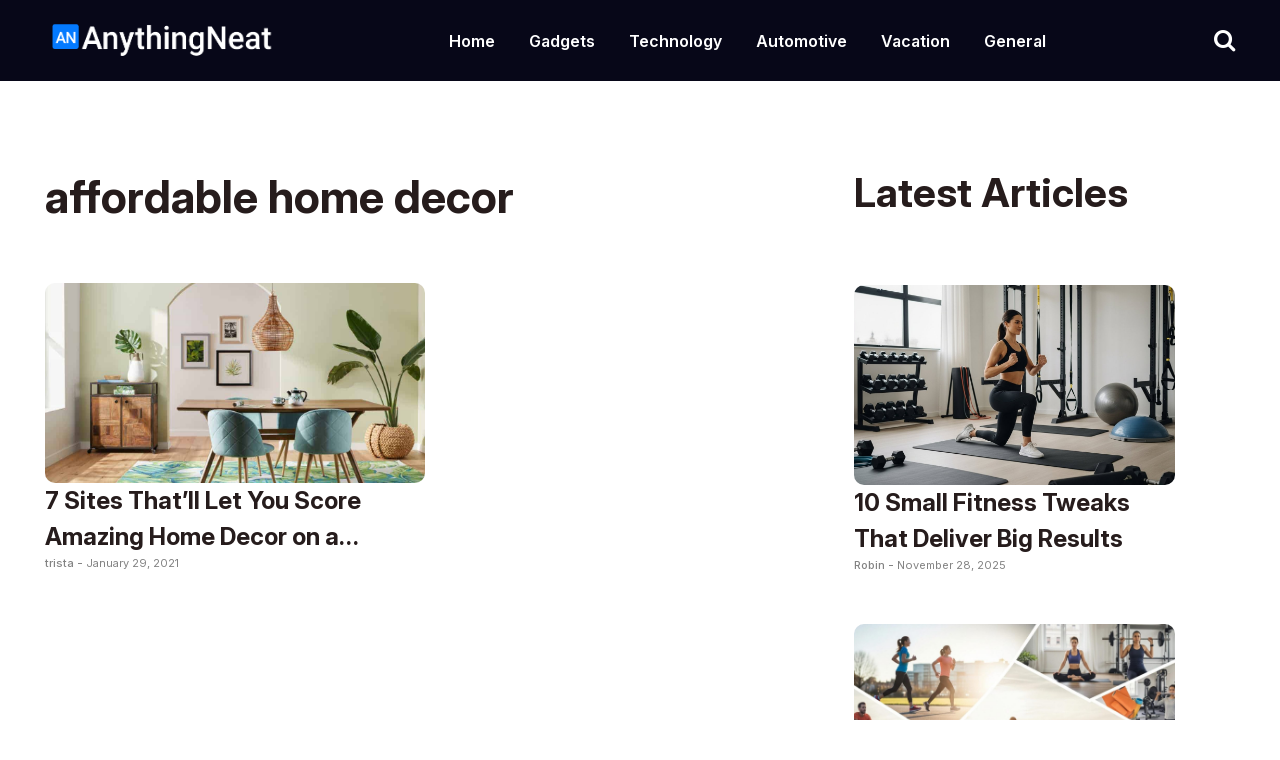

--- FILE ---
content_type: text/html; charset=UTF-8
request_url: https://anythingneat.com/tag/affordable-home-decor/
body_size: 10851
content:
<!doctype html>



<html lang="en-US">



<head>



  <meta charset="UTF-8">



   <meta name="viewport" content="width=device-width, initial-scale=1.0">



  <title>affordable home decor &#8211; Anything Neat</title>
<meta name='robots' content='max-image-preview:large' />
        <style>

            .cis_dark_mode #g_search_wrapper.article__readMore__btn span,
            .cis_dark_mode #g_search_wrapper .entry-summary,
            .cis_dark_mode #g_search_wrapper a,
            .cis_dark_mode #g_search_wrapper p,
            .cis_dark_mode #g_search_wrapper h1{
                color:#fff !important;
            }
            .cis_dark_mode, .cis_cis {
                background: black;
                color: #fff;
            }

        </style>

        
        <script>(function(w,d,t,r,u){var f,n,i;w[u]=w[u]||[],f=function(){var o={ti:"343162736", enableAutoSpaTracking: true};o.q=w[u],w[u]=new UET(o),w[u].push("pageLoad")},n=d.createElement(t),n.src=r,n.async=1,n.onload=n.onreadystatechange=function(){var s=this.readyState;s&&s!=="loaded"&&s!=="complete"||(f(),n.onload=n.onreadystatechange=null)},i=d.getElementsByTagName(t)[0],i.parentNode.insertBefore(n,i)})(window,document,"script","//bat.bing.com/bat.js","uetq");</script>

    
        <script data-obct type = "text/javascript">
            /** DO NOT MODIFY THIS CODE**/
            !function(_window, _document) {
                var OB_ADV_ID = '00927715421ff5e3961a8f89b54ae1aa04';
                if (_window.obApi) {
                    var toArray = function(object) {
                        return Object.prototype.toString.call(object) === '[object Array]' ? object : [object];
                    };
                    _window.obApi.marketerId = toArray(_window.obApi.marketerId).concat(toArray(OB_ADV_ID));
                    return;
                }
                var api = _window.obApi = function() {
                    api.dispatch ? api.dispatch.apply(api, arguments) : api.queue.push(arguments);
                };
                api.version = '1.1';
                api.loaded = true;
                api.marketerId = OB_ADV_ID;
                api.queue = [];
                var tag = _document.createElement('script');
                tag.async = true;
                tag.src = '//amplify.outbrain.com/cp/obtp.js';
                tag.type = 'text/javascript';
                var script = _document.getElementsByTagName('script')[0];
                script.parentNode.insertBefore(tag, script);
            }(window, document);

            obApi('track', 'PAGE_VIEW');
        </script>
            <!-- Google tag (gtag.js) -->
        <script async src="https://www.googletagmanager.com/gtag/js?id=AW-16808310375"></script>
        <script>
            window.dataLayer = window.dataLayer || [];
            function gtag(){dataLayer.push(arguments);}
            gtag('js', new Date());

            gtag('config', 'AW-16808310375');
        </script>
    
        <script>
            
            function create_UUID(){
                var dt = new Date().getTime();
                var uuid = 'xxxxxxxx-xxxx-xxxx-yxxx-xxxxxxxxxxxx'.replace(/[xy]/g, function(c) {
                    var r = (dt + Math.random()*16)%16 | 0;
                    dt = Math.floor(dt/16);
                    return (c=='x' ? r :(r&0x3|0x8)).toString(16);
                });
                return uuid;
            }
            var date = new Date();
            var timestamp = date.getTime();
            var external_id = create_UUID() + "-" + timestamp;
        </script>

        <script>
            !function (f, b, e, v, n, t, s) {
                if (f.fbq) return;
                n = f.fbq = function () {
                    n.callMethod ?
                        n.callMethod.apply(n, arguments) : n.queue.push(arguments)
                };
                if (!f._fbq) f._fbq = n;
                n.push = n;
                n.loaded = !0;
                n.version = '2.0';
                n.queue = [];
                t = b.createElement(e);
                t.async = !0;
                t.src = v;
                s = b.getElementsByTagName(e)[0];
                s.parentNode.insertBefore(t, s)
            }(window,
                document, 'script', 'https://connect.facebook.net/en_US/fbevents.js');
            fbq('init', '289795798949480', {"external_id" : external_id});
            fbq('track', 'PageView');
        </script>
        <noscript><img height="1" width="1" style="display:none"
                       src="https://www.facebook.com/tr?id=289795798949480&ev=PageView&noscript=1" /></noscript>
        <meta name="facebook-domain-verification" content="6kz40gv8o0l1dyyzzjbxg0hzcvm4qh" /><link rel='dns-prefetch' href='//maxcdn.bootstrapcdn.com' />
<link rel="alternate" type="application/rss+xml" title="Anything Neat &raquo; affordable home decor Tag Feed" href="https://anythingneat.com/tag/affordable-home-decor/feed/" />
<style id='wp-img-auto-sizes-contain-inline-css' type='text/css'>
img:is([sizes=auto i],[sizes^="auto," i]){contain-intrinsic-size:3000px 1500px}
/*# sourceURL=wp-img-auto-sizes-contain-inline-css */
</style>
<style id='wp-emoji-styles-inline-css' type='text/css'>

	img.wp-smiley, img.emoji {
		display: inline !important;
		border: none !important;
		box-shadow: none !important;
		height: 1em !important;
		width: 1em !important;
		margin: 0 0.07em !important;
		vertical-align: -0.1em !important;
		background: none !important;
		padding: 0 !important;
	}
/*# sourceURL=wp-emoji-styles-inline-css */
</style>
<style id='wp-block-library-inline-css' type='text/css'>
:root{--wp-block-synced-color:#7a00df;--wp-block-synced-color--rgb:122,0,223;--wp-bound-block-color:var(--wp-block-synced-color);--wp-editor-canvas-background:#ddd;--wp-admin-theme-color:#007cba;--wp-admin-theme-color--rgb:0,124,186;--wp-admin-theme-color-darker-10:#006ba1;--wp-admin-theme-color-darker-10--rgb:0,107,160.5;--wp-admin-theme-color-darker-20:#005a87;--wp-admin-theme-color-darker-20--rgb:0,90,135;--wp-admin-border-width-focus:2px}@media (min-resolution:192dpi){:root{--wp-admin-border-width-focus:1.5px}}.wp-element-button{cursor:pointer}:root .has-very-light-gray-background-color{background-color:#eee}:root .has-very-dark-gray-background-color{background-color:#313131}:root .has-very-light-gray-color{color:#eee}:root .has-very-dark-gray-color{color:#313131}:root .has-vivid-green-cyan-to-vivid-cyan-blue-gradient-background{background:linear-gradient(135deg,#00d084,#0693e3)}:root .has-purple-crush-gradient-background{background:linear-gradient(135deg,#34e2e4,#4721fb 50%,#ab1dfe)}:root .has-hazy-dawn-gradient-background{background:linear-gradient(135deg,#faaca8,#dad0ec)}:root .has-subdued-olive-gradient-background{background:linear-gradient(135deg,#fafae1,#67a671)}:root .has-atomic-cream-gradient-background{background:linear-gradient(135deg,#fdd79a,#004a59)}:root .has-nightshade-gradient-background{background:linear-gradient(135deg,#330968,#31cdcf)}:root .has-midnight-gradient-background{background:linear-gradient(135deg,#020381,#2874fc)}:root{--wp--preset--font-size--normal:16px;--wp--preset--font-size--huge:42px}.has-regular-font-size{font-size:1em}.has-larger-font-size{font-size:2.625em}.has-normal-font-size{font-size:var(--wp--preset--font-size--normal)}.has-huge-font-size{font-size:var(--wp--preset--font-size--huge)}.has-text-align-center{text-align:center}.has-text-align-left{text-align:left}.has-text-align-right{text-align:right}.has-fit-text{white-space:nowrap!important}#end-resizable-editor-section{display:none}.aligncenter{clear:both}.items-justified-left{justify-content:flex-start}.items-justified-center{justify-content:center}.items-justified-right{justify-content:flex-end}.items-justified-space-between{justify-content:space-between}.screen-reader-text{border:0;clip-path:inset(50%);height:1px;margin:-1px;overflow:hidden;padding:0;position:absolute;width:1px;word-wrap:normal!important}.screen-reader-text:focus{background-color:#ddd;clip-path:none;color:#444;display:block;font-size:1em;height:auto;left:5px;line-height:normal;padding:15px 23px 14px;text-decoration:none;top:5px;width:auto;z-index:100000}html :where(.has-border-color){border-style:solid}html :where([style*=border-top-color]){border-top-style:solid}html :where([style*=border-right-color]){border-right-style:solid}html :where([style*=border-bottom-color]){border-bottom-style:solid}html :where([style*=border-left-color]){border-left-style:solid}html :where([style*=border-width]){border-style:solid}html :where([style*=border-top-width]){border-top-style:solid}html :where([style*=border-right-width]){border-right-style:solid}html :where([style*=border-bottom-width]){border-bottom-style:solid}html :where([style*=border-left-width]){border-left-style:solid}html :where(img[class*=wp-image-]){height:auto;max-width:100%}:where(figure){margin:0 0 1em}html :where(.is-position-sticky){--wp-admin--admin-bar--position-offset:var(--wp-admin--admin-bar--height,0px)}@media screen and (max-width:600px){html :where(.is-position-sticky){--wp-admin--admin-bar--position-offset:0px}}

/*# sourceURL=wp-block-library-inline-css */
</style><style id='global-styles-inline-css' type='text/css'>
:root{--wp--preset--aspect-ratio--square: 1;--wp--preset--aspect-ratio--4-3: 4/3;--wp--preset--aspect-ratio--3-4: 3/4;--wp--preset--aspect-ratio--3-2: 3/2;--wp--preset--aspect-ratio--2-3: 2/3;--wp--preset--aspect-ratio--16-9: 16/9;--wp--preset--aspect-ratio--9-16: 9/16;--wp--preset--color--black: #000000;--wp--preset--color--cyan-bluish-gray: #abb8c3;--wp--preset--color--white: #ffffff;--wp--preset--color--pale-pink: #f78da7;--wp--preset--color--vivid-red: #cf2e2e;--wp--preset--color--luminous-vivid-orange: #ff6900;--wp--preset--color--luminous-vivid-amber: #fcb900;--wp--preset--color--light-green-cyan: #7bdcb5;--wp--preset--color--vivid-green-cyan: #00d084;--wp--preset--color--pale-cyan-blue: #8ed1fc;--wp--preset--color--vivid-cyan-blue: #0693e3;--wp--preset--color--vivid-purple: #9b51e0;--wp--preset--gradient--vivid-cyan-blue-to-vivid-purple: linear-gradient(135deg,rgb(6,147,227) 0%,rgb(155,81,224) 100%);--wp--preset--gradient--light-green-cyan-to-vivid-green-cyan: linear-gradient(135deg,rgb(122,220,180) 0%,rgb(0,208,130) 100%);--wp--preset--gradient--luminous-vivid-amber-to-luminous-vivid-orange: linear-gradient(135deg,rgb(252,185,0) 0%,rgb(255,105,0) 100%);--wp--preset--gradient--luminous-vivid-orange-to-vivid-red: linear-gradient(135deg,rgb(255,105,0) 0%,rgb(207,46,46) 100%);--wp--preset--gradient--very-light-gray-to-cyan-bluish-gray: linear-gradient(135deg,rgb(238,238,238) 0%,rgb(169,184,195) 100%);--wp--preset--gradient--cool-to-warm-spectrum: linear-gradient(135deg,rgb(74,234,220) 0%,rgb(151,120,209) 20%,rgb(207,42,186) 40%,rgb(238,44,130) 60%,rgb(251,105,98) 80%,rgb(254,248,76) 100%);--wp--preset--gradient--blush-light-purple: linear-gradient(135deg,rgb(255,206,236) 0%,rgb(152,150,240) 100%);--wp--preset--gradient--blush-bordeaux: linear-gradient(135deg,rgb(254,205,165) 0%,rgb(254,45,45) 50%,rgb(107,0,62) 100%);--wp--preset--gradient--luminous-dusk: linear-gradient(135deg,rgb(255,203,112) 0%,rgb(199,81,192) 50%,rgb(65,88,208) 100%);--wp--preset--gradient--pale-ocean: linear-gradient(135deg,rgb(255,245,203) 0%,rgb(182,227,212) 50%,rgb(51,167,181) 100%);--wp--preset--gradient--electric-grass: linear-gradient(135deg,rgb(202,248,128) 0%,rgb(113,206,126) 100%);--wp--preset--gradient--midnight: linear-gradient(135deg,rgb(2,3,129) 0%,rgb(40,116,252) 100%);--wp--preset--font-size--small: 13px;--wp--preset--font-size--medium: 20px;--wp--preset--font-size--large: 36px;--wp--preset--font-size--x-large: 42px;--wp--preset--spacing--20: 0.44rem;--wp--preset--spacing--30: 0.67rem;--wp--preset--spacing--40: 1rem;--wp--preset--spacing--50: 1.5rem;--wp--preset--spacing--60: 2.25rem;--wp--preset--spacing--70: 3.38rem;--wp--preset--spacing--80: 5.06rem;--wp--preset--shadow--natural: 6px 6px 9px rgba(0, 0, 0, 0.2);--wp--preset--shadow--deep: 12px 12px 50px rgba(0, 0, 0, 0.4);--wp--preset--shadow--sharp: 6px 6px 0px rgba(0, 0, 0, 0.2);--wp--preset--shadow--outlined: 6px 6px 0px -3px rgb(255, 255, 255), 6px 6px rgb(0, 0, 0);--wp--preset--shadow--crisp: 6px 6px 0px rgb(0, 0, 0);}:where(.is-layout-flex){gap: 0.5em;}:where(.is-layout-grid){gap: 0.5em;}body .is-layout-flex{display: flex;}.is-layout-flex{flex-wrap: wrap;align-items: center;}.is-layout-flex > :is(*, div){margin: 0;}body .is-layout-grid{display: grid;}.is-layout-grid > :is(*, div){margin: 0;}:where(.wp-block-columns.is-layout-flex){gap: 2em;}:where(.wp-block-columns.is-layout-grid){gap: 2em;}:where(.wp-block-post-template.is-layout-flex){gap: 1.25em;}:where(.wp-block-post-template.is-layout-grid){gap: 1.25em;}.has-black-color{color: var(--wp--preset--color--black) !important;}.has-cyan-bluish-gray-color{color: var(--wp--preset--color--cyan-bluish-gray) !important;}.has-white-color{color: var(--wp--preset--color--white) !important;}.has-pale-pink-color{color: var(--wp--preset--color--pale-pink) !important;}.has-vivid-red-color{color: var(--wp--preset--color--vivid-red) !important;}.has-luminous-vivid-orange-color{color: var(--wp--preset--color--luminous-vivid-orange) !important;}.has-luminous-vivid-amber-color{color: var(--wp--preset--color--luminous-vivid-amber) !important;}.has-light-green-cyan-color{color: var(--wp--preset--color--light-green-cyan) !important;}.has-vivid-green-cyan-color{color: var(--wp--preset--color--vivid-green-cyan) !important;}.has-pale-cyan-blue-color{color: var(--wp--preset--color--pale-cyan-blue) !important;}.has-vivid-cyan-blue-color{color: var(--wp--preset--color--vivid-cyan-blue) !important;}.has-vivid-purple-color{color: var(--wp--preset--color--vivid-purple) !important;}.has-black-background-color{background-color: var(--wp--preset--color--black) !important;}.has-cyan-bluish-gray-background-color{background-color: var(--wp--preset--color--cyan-bluish-gray) !important;}.has-white-background-color{background-color: var(--wp--preset--color--white) !important;}.has-pale-pink-background-color{background-color: var(--wp--preset--color--pale-pink) !important;}.has-vivid-red-background-color{background-color: var(--wp--preset--color--vivid-red) !important;}.has-luminous-vivid-orange-background-color{background-color: var(--wp--preset--color--luminous-vivid-orange) !important;}.has-luminous-vivid-amber-background-color{background-color: var(--wp--preset--color--luminous-vivid-amber) !important;}.has-light-green-cyan-background-color{background-color: var(--wp--preset--color--light-green-cyan) !important;}.has-vivid-green-cyan-background-color{background-color: var(--wp--preset--color--vivid-green-cyan) !important;}.has-pale-cyan-blue-background-color{background-color: var(--wp--preset--color--pale-cyan-blue) !important;}.has-vivid-cyan-blue-background-color{background-color: var(--wp--preset--color--vivid-cyan-blue) !important;}.has-vivid-purple-background-color{background-color: var(--wp--preset--color--vivid-purple) !important;}.has-black-border-color{border-color: var(--wp--preset--color--black) !important;}.has-cyan-bluish-gray-border-color{border-color: var(--wp--preset--color--cyan-bluish-gray) !important;}.has-white-border-color{border-color: var(--wp--preset--color--white) !important;}.has-pale-pink-border-color{border-color: var(--wp--preset--color--pale-pink) !important;}.has-vivid-red-border-color{border-color: var(--wp--preset--color--vivid-red) !important;}.has-luminous-vivid-orange-border-color{border-color: var(--wp--preset--color--luminous-vivid-orange) !important;}.has-luminous-vivid-amber-border-color{border-color: var(--wp--preset--color--luminous-vivid-amber) !important;}.has-light-green-cyan-border-color{border-color: var(--wp--preset--color--light-green-cyan) !important;}.has-vivid-green-cyan-border-color{border-color: var(--wp--preset--color--vivid-green-cyan) !important;}.has-pale-cyan-blue-border-color{border-color: var(--wp--preset--color--pale-cyan-blue) !important;}.has-vivid-cyan-blue-border-color{border-color: var(--wp--preset--color--vivid-cyan-blue) !important;}.has-vivid-purple-border-color{border-color: var(--wp--preset--color--vivid-purple) !important;}.has-vivid-cyan-blue-to-vivid-purple-gradient-background{background: var(--wp--preset--gradient--vivid-cyan-blue-to-vivid-purple) !important;}.has-light-green-cyan-to-vivid-green-cyan-gradient-background{background: var(--wp--preset--gradient--light-green-cyan-to-vivid-green-cyan) !important;}.has-luminous-vivid-amber-to-luminous-vivid-orange-gradient-background{background: var(--wp--preset--gradient--luminous-vivid-amber-to-luminous-vivid-orange) !important;}.has-luminous-vivid-orange-to-vivid-red-gradient-background{background: var(--wp--preset--gradient--luminous-vivid-orange-to-vivid-red) !important;}.has-very-light-gray-to-cyan-bluish-gray-gradient-background{background: var(--wp--preset--gradient--very-light-gray-to-cyan-bluish-gray) !important;}.has-cool-to-warm-spectrum-gradient-background{background: var(--wp--preset--gradient--cool-to-warm-spectrum) !important;}.has-blush-light-purple-gradient-background{background: var(--wp--preset--gradient--blush-light-purple) !important;}.has-blush-bordeaux-gradient-background{background: var(--wp--preset--gradient--blush-bordeaux) !important;}.has-luminous-dusk-gradient-background{background: var(--wp--preset--gradient--luminous-dusk) !important;}.has-pale-ocean-gradient-background{background: var(--wp--preset--gradient--pale-ocean) !important;}.has-electric-grass-gradient-background{background: var(--wp--preset--gradient--electric-grass) !important;}.has-midnight-gradient-background{background: var(--wp--preset--gradient--midnight) !important;}.has-small-font-size{font-size: var(--wp--preset--font-size--small) !important;}.has-medium-font-size{font-size: var(--wp--preset--font-size--medium) !important;}.has-large-font-size{font-size: var(--wp--preset--font-size--large) !important;}.has-x-large-font-size{font-size: var(--wp--preset--font-size--x-large) !important;}
/*# sourceURL=global-styles-inline-css */
</style>

<style id='classic-theme-styles-inline-css' type='text/css'>
/*! This file is auto-generated */
.wp-block-button__link{color:#fff;background-color:#32373c;border-radius:9999px;box-shadow:none;text-decoration:none;padding:calc(.667em + 2px) calc(1.333em + 2px);font-size:1.125em}.wp-block-file__button{background:#32373c;color:#fff;text-decoration:none}
/*# sourceURL=/wp-includes/css/classic-themes.min.css */
</style>
<link rel='stylesheet' id='my-theme-styles-css' href='https://cdn.anythingneat.com/wp-content/themes/anythingneat/style.css?ver=6.9' type='text/css' media='all' />
<link rel='stylesheet' id='main_css-css' href='https://cdn.anythingneat.com/wp-content/themes/anythingneat/css/style.css?ver=1' type='text/css' media='all' />
<link rel='stylesheet' id='main_layout-css' href='https://cdn.anythingneat.com/wp-content/themes/anythingneat/css/layout.css?ver=1' type='text/css' media='all' />
<link rel='stylesheet' id='main_fontawesome-css' href='https://maxcdn.bootstrapcdn.com/font-awesome/4.1.0/css/font-awesome.min.css?ver=1' type='text/css' media='all' />
<script type="text/javascript" src="https://cdn.anythingneat.com/wp-includes/js/jquery/jquery.min.js?ver=3.7.1" id="jquery-core-js"></script>
<script type="text/javascript" src="https://cdn.anythingneat.com/wp-includes/js/jquery/jquery-migrate.min.js?ver=3.4.1" id="jquery-migrate-js"></script>
<link rel="https://api.w.org/" href="https://anythingneat.com/wp-json/" /><link rel="alternate" title="JSON" type="application/json" href="https://anythingneat.com/wp-json/wp/v2/tags/438" /><link rel="EditURI" type="application/rsd+xml" title="RSD" href="https://anythingneat.com/xmlrpc.php?rsd" />
<meta name="generator" content="WordPress 6.9" />
<script type='text/javascript'>window.presslabs = {"home_url":"https:\/\/anythingneat.com"}</script><script type='text/javascript'>
	(function () {
		var pl_beacon = document.createElement('script');
		pl_beacon.type = 'text/javascript';
		pl_beacon.async = true;
		var host = 'https://anythingneat.com';
		if ('https:' == document.location.protocol) {
			host = host.replace('http://', 'https://');
		}
		pl_beacon.src = host + '/' + 'vClOSiq2IRE1' + '.js?ts=' + Math.floor((Math.random() * 100000) + 1);
		var first_script_tag = document.getElementsByTagName('script')[0];
		first_script_tag.parentNode.insertBefore(pl_beacon, first_script_tag);
	})();
</script>
<!-- Goolytics - Simple Google Analytics Begin -->
<script async src="//www.googletagmanager.com/gtag/js?id=G-22HRB7PK35"></script>
<script>window.dataLayer = window.dataLayer || [];
function gtag(){dataLayer.push(arguments);}
gtag('js', new Date());

gtag('config', 'G-22HRB7PK35');
</script>
<!-- Goolytics - Simple Google Analytics End -->


	<script>
	
	function create_UUID(){
        var dt = new Date().getTime();
        var uuid = 'xxxxxxxx-xxxx-xxxx-yxxx-xxxxxxxxxxxx'.replace(/[xy]/g, function(c) {
            var r = (dt + Math.random()*16)%16 | 0;
            dt = Math.floor(dt/16);
            return (c=='x' ? r :(r&0x3|0x8)).toString(16);
        });
        return uuid;
    }
	var date = new Date();
	var timestamp = date.getTime();
	var external_id = create_UUID() + "-" + timestamp;
	</script>

	<script>
    !function (f, b, e, v, n, t, s) {
        if (f.fbq) return;
        n = f.fbq = function () {
            n.callMethod ?
                n.callMethod.apply(n, arguments) : n.queue.push(arguments)
        };
        if (!f._fbq) f._fbq = n;
        n.push = n;
        n.loaded = !0;
        n.version = '2.0';
        n.queue = [];
        t = b.createElement(e);
        t.async = !0;
        t.src = v;
        s = b.getElementsByTagName(e)[0];
        s.parentNode.insertBefore(t, s)
    }(window,
        document, 'script', 'https://connect.facebook.net/en_US/fbevents.js');
    fbq('init', '289795798949480', {"external_id" : external_id});
	    fbq('track', 'PageView');
	</script>
	<noscript><img height="1" width="1" style="display:none"
			src="https://www.facebook.com/tr?id=289795798949480&ev=PageView&noscript=1" /></noscript>
	


</head>



<body class="archive tag tag-affordable-home-decor tag-438 wp-theme-anythingneat">
<header class="hdr">



        <div class="wrapper">



            <div class="hdrmain">



                <div class="logo">



				



				 <a href="https://anythingneat.com">



            <img src="https://cdn.anythingneat.com/wp-content/themes/anythingneat/images/AN-logo1.png" alt="Anything Neat">



        </a>



		</div>



                <div class="custnav">



                    <div id="cssmenu">



					<ul id="menu-main" class="menu"><li id="menu-item-418" class="menu-item menu-item-type-taxonomy menu-item-object-category menu-item-418"><a href="https://anythingneat.com/category/home/">Home</a></li>
<li id="menu-item-419" class="menu-item menu-item-type-taxonomy menu-item-object-category menu-item-419"><a href="https://anythingneat.com/category/gadgets/">Gadgets</a></li>
<li id="menu-item-420" class="menu-item menu-item-type-taxonomy menu-item-object-category menu-item-420"><a href="https://anythingneat.com/category/technology/">Technology</a></li>
<li id="menu-item-1105" class="menu-item menu-item-type-taxonomy menu-item-object-category menu-item-1105"><a href="https://anythingneat.com/category/automotive/">Automotive</a></li>
<li id="menu-item-421" class="menu-item menu-item-type-taxonomy menu-item-object-category menu-item-421"><a href="https://anythingneat.com/category/vacation/">Vacation</a></li>
<li id="menu-item-422" class="menu-item menu-item-type-taxonomy menu-item-object-category menu-item-422"><a href="https://anythingneat.com/category/general/">General</a></li>
</ul>


                        </div>



                </div>



                <div class="searchicon">



                    <a href="#search"> <i class="fa fa-search"></i></a> 



                    <!-- Search Form -->



                    <div id="search"> <span class="close"><i class="fa fa-times" aria-hidden="true"></i></span>



                        <form role="search" id="searchform" action="https://anythingneat.com/" method="get">



                        <input value="" name="s" type="search" placeholder="Type to Search"/>



                        </form>



                    </div>



                </div>



            </div>



        </div>



    </header>



<main class="main" role="main">







		
<section class="latestartSec knw_archive">
    <div class="wrapper">
        <div class="latestartSecMain">		
		<div class="latestartSecMainleft knw_left">
			<div class="sectitle">
				<h1>affordable home decor</h1>
			</div>
    <div class="latestartSecMainbox" id="latest-articles">
        <div class="custombox" id="post-1227">
	<div class="custimgbox">
		
			<a href="https://anythingneat.com/2021/01/29/7-sites-thatll-let-you-score-amazing-home-decor-on-a-budget/">
				<img width="1080" height="648" src="https://cdn.anythingneat.com/wp-content/uploads/2021/01/l.jpg" class="attachment-full size-full wp-post-image" alt="" decoding="async" fetchpriority="high" srcset="https://cdn.anythingneat.com/wp-content/uploads/2021/01/l.jpg 1080w, https://cdn.anythingneat.com/wp-content/uploads/2021/01/l-300x180.jpg 300w, https://cdn.anythingneat.com/wp-content/uploads/2021/01/l-768x461.jpg 768w, https://cdn.anythingneat.com/wp-content/uploads/2021/01/l-1024x614.jpg 1024w, https://cdn.anythingneat.com/wp-content/uploads/2021/01/l-450x270.jpg 450w, https://cdn.anythingneat.com/wp-content/uploads/2021/01/l-780x468.jpg 780w" sizes="(max-width: 1080px) 100vw, 1080px" />
			</a>
		
	</div>
	<div class="custcontbox">
	<h2><a href="https://anythingneat.com/2021/01/29/7-sites-thatll-let-you-score-amazing-home-decor-on-a-budget/">7 Sites That’ll Let You Score Amazing Home Decor on a Budget</a></h2>
	<!-- <p></p> -->
	<div class="custtags">
		<div class="custtabgtxt">trista - <span>January 29, 2021</span></div>
	</div>
	</div>
</div>
    </div>

<div class="pagination">
    
</div>

</div>
			
<div class="custmustread knw_right">
    <div class="sectitle">

                <h2>Latest Articles</h2>

            </div>

			

			    <div class="custombox" id="post-3345">
	<div class="custimgbox">
		<a href="https://anythingneat.com/2025/11/28/10-small-fitness-tweaks-that-deliver-big-results/">
			<img width="1408" height="768" src="https://cdn.anythingneat.com/wp-content/uploads/2025/11/1764149152_gemini_imagen4_20251126_081850_522306.jpg" class="attachment-full size-full wp-post-image" alt="" decoding="async" loading="lazy" srcset="https://cdn.anythingneat.com/wp-content/uploads/2025/11/1764149152_gemini_imagen4_20251126_081850_522306.jpg 1408w, https://cdn.anythingneat.com/wp-content/uploads/2025/11/1764149152_gemini_imagen4_20251126_081850_522306-300x164.jpg 300w, https://cdn.anythingneat.com/wp-content/uploads/2025/11/1764149152_gemini_imagen4_20251126_081850_522306-1024x559.jpg 1024w, https://cdn.anythingneat.com/wp-content/uploads/2025/11/1764149152_gemini_imagen4_20251126_081850_522306-768x419.jpg 768w" sizes="auto, (max-width: 1408px) 100vw, 1408px" />		</a>
	</div>
	<div class="custcontbox">
		<h2><a href="https://anythingneat.com/2025/11/28/10-small-fitness-tweaks-that-deliver-big-results/">10 Small Fitness Tweaks That Deliver Big Results</a></h2>
		<div class="custtags">
			<div class="custtabgtxt">Robin - <span>November 28, 2025</span></div>
		</div>
	</div>
</div><div class="custombox" id="post-3331">
	<div class="custimgbox">
		<a href="https://anythingneat.com/2025/11/27/how-to-build-a-workout-routine-that-fits-your-lifestyle/">
			<img width="1920" height="1080" src="https://cdn.anythingneat.com/wp-content/uploads/2025/11/1764148841_article_ai_6926c52290ded.jpg" class="attachment-full size-full wp-post-image" alt="" decoding="async" loading="lazy" srcset="https://cdn.anythingneat.com/wp-content/uploads/2025/11/1764148841_article_ai_6926c52290ded.jpg 1920w, https://cdn.anythingneat.com/wp-content/uploads/2025/11/1764148841_article_ai_6926c52290ded-300x169.jpg 300w, https://cdn.anythingneat.com/wp-content/uploads/2025/11/1764148841_article_ai_6926c52290ded-1024x576.jpg 1024w, https://cdn.anythingneat.com/wp-content/uploads/2025/11/1764148841_article_ai_6926c52290ded-768x432.jpg 768w, https://cdn.anythingneat.com/wp-content/uploads/2025/11/1764148841_article_ai_6926c52290ded-1536x864.jpg 1536w" sizes="auto, (max-width: 1920px) 100vw, 1920px" />		</a>
	</div>
	<div class="custcontbox">
		<h2><a href="https://anythingneat.com/2025/11/27/how-to-build-a-workout-routine-that-fits-your-lifestyle/">How to Build a Workout Routine That Fits Your Lifestyle</a></h2>
		<div class="custtags">
			<div class="custtabgtxt">Robin - <span>November 27, 2025</span></div>
		</div>
	</div>
</div><div class="custombox" id="post-3320">
	<div class="custimgbox">
		<a href="https://anythingneat.com/2025/11/26/10-home-upgrades-that-add-instant-value-without-renovation/">
			<img width="1408" height="768" src="https://cdn.anythingneat.com/wp-content/uploads/2025/11/1764137743_gemini_imagen4_20251126_040446_382416.jpg" class="attachment-full size-full wp-post-image" alt="" decoding="async" loading="lazy" srcset="https://cdn.anythingneat.com/wp-content/uploads/2025/11/1764137743_gemini_imagen4_20251126_040446_382416.jpg 1408w, https://cdn.anythingneat.com/wp-content/uploads/2025/11/1764137743_gemini_imagen4_20251126_040446_382416-300x164.jpg 300w, https://cdn.anythingneat.com/wp-content/uploads/2025/11/1764137743_gemini_imagen4_20251126_040446_382416-1024x559.jpg 1024w, https://cdn.anythingneat.com/wp-content/uploads/2025/11/1764137743_gemini_imagen4_20251126_040446_382416-768x419.jpg 768w" sizes="auto, (max-width: 1408px) 100vw, 1408px" />		</a>
	</div>
	<div class="custcontbox">
		<h2><a href="https://anythingneat.com/2025/11/26/10-home-upgrades-that-add-instant-value-without-renovation/">10 Home Upgrades That Add Instant Value (Without Renovation)</a></h2>
		<div class="custtags">
			<div class="custtabgtxt">Robin - <span>November 26, 2025</span></div>
		</div>
	</div>
</div>
<div class="custtrendingMain">
        

                <div class="custombox">

                    <div class="custimgbox">

                        <a href="https://anythingneat.com/2023/02/22/top-options-for-2023-vehicle-floor-mats-2/">

                            <img width="1000" height="667" src="https://cdn.anythingneat.com/wp-content/uploads/2020/08/shutterstock_1337922536.jpg" class="attachment-full size-full wp-post-image" alt="" decoding="async" loading="lazy" srcset="https://cdn.anythingneat.com/wp-content/uploads/2020/08/shutterstock_1337922536.jpg 1000w, https://cdn.anythingneat.com/wp-content/uploads/2020/08/shutterstock_1337922536-300x200.jpg 300w, https://cdn.anythingneat.com/wp-content/uploads/2020/08/shutterstock_1337922536-768x512.jpg 768w, https://cdn.anythingneat.com/wp-content/uploads/2020/08/shutterstock_1337922536-450x300.jpg 450w, https://cdn.anythingneat.com/wp-content/uploads/2020/08/shutterstock_1337922536-780x520.jpg 780w" sizes="auto, (max-width: 1000px) 100vw, 1000px" />

                        </a>

                    </div>

                    <div class="custcontbox">

                        <h2><a href="https://anythingneat.com/2023/02/22/top-options-for-2023-vehicle-floor-mats-2/">Top Options for 2023 Vehicle Floor Mats</a></h2>

                        <div class="custtags">

                            <div class="custtabgtxt">Gadgets - <span>February 22, 2023</span></div>

                        </div>

                    </div>

                </div>

                

                <div class="custombox">

                    <div class="custimgbox">

                        <a href="https://anythingneat.com/2023/02/22/how-to-choose-the-perfect-grill/">

                            <img width="1000" height="668" src="https://cdn.anythingneat.com/wp-content/uploads/2020/08/shutterstock_451311433.jpg" class="attachment-full size-full wp-post-image" alt="" decoding="async" loading="lazy" srcset="https://cdn.anythingneat.com/wp-content/uploads/2020/08/shutterstock_451311433.jpg 1000w, https://cdn.anythingneat.com/wp-content/uploads/2020/08/shutterstock_451311433-300x200.jpg 300w, https://cdn.anythingneat.com/wp-content/uploads/2020/08/shutterstock_451311433-768x513.jpg 768w, https://cdn.anythingneat.com/wp-content/uploads/2020/08/shutterstock_451311433-450x301.jpg 450w, https://cdn.anythingneat.com/wp-content/uploads/2020/08/shutterstock_451311433-780x521.jpg 780w" sizes="auto, (max-width: 1000px) 100vw, 1000px" />

                        </a>

                    </div>

                    <div class="custcontbox">

                        <h2><a href="https://anythingneat.com/2023/02/22/how-to-choose-the-perfect-grill/">How to Choose the Perfect Grill</a></h2>

                        <div class="custtags">

                            <div class="custtabgtxt">Gadgets - <span>February 22, 2023</span></div>

                        </div>

                    </div>

                </div>

                

                <div class="custombox">

                    <div class="custimgbox">

                        <a href="https://anythingneat.com/2023/02/22/5-best-wireless-headphones/">

                            <img width="1024" height="512" src="https://cdn.anythingneat.com/wp-content/uploads/2020/08/wireless-headphones-lead.jpg" class="attachment-full size-full wp-post-image" alt="wireless-headphones-lead" decoding="async" loading="lazy" srcset="https://cdn.anythingneat.com/wp-content/uploads/2020/08/wireless-headphones-lead.jpg 1024w, https://cdn.anythingneat.com/wp-content/uploads/2020/08/wireless-headphones-lead-300x150.jpg 300w, https://cdn.anythingneat.com/wp-content/uploads/2020/08/wireless-headphones-lead-768x384.jpg 768w, https://cdn.anythingneat.com/wp-content/uploads/2020/08/wireless-headphones-lead-450x225.jpg 450w, https://cdn.anythingneat.com/wp-content/uploads/2020/08/wireless-headphones-lead-780x390.jpg 780w" sizes="auto, (max-width: 1024px) 100vw, 1024px" />

                        </a>

                    </div>

                    <div class="custcontbox">

                        <h2><a href="https://anythingneat.com/2023/02/22/5-best-wireless-headphones/">5 Best Wireless Headphones</a></h2>

                        <div class="custtags">

                            <div class="custtabgtxt">Gadgets - <span>February 22, 2023</span></div>

                        </div>

                    </div>

                </div>

                

    </div>    
</div>

        </div>
    </div>
</section>
</main>


<footer class="ftr">


    <div class="wrapper">


        <div class="ftrmain">


            <p>© 2026 - Anything Neat</p>


            <div class="ftrmenu">


			<ul id="menu-footer" class="menu"><li id="menu-item-416" class="menu-item menu-item-type-post_type menu-item-object-page menu-item-416"><a href="https://anythingneat.com/413-2/">Contact Us</a></li>
<li id="menu-item-417" class="menu-item menu-item-type-post_type menu-item-object-page menu-item-privacy-policy menu-item-417"><a rel="privacy-policy" href="https://anythingneat.com/privacy-policy/">Privacy Policy</a></li>
<li id="menu-item-1380" class="menu-item menu-item-type-post_type menu-item-object-page menu-item-1380"><a href="https://anythingneat.com/terms-of-service/">Terms Of Service</a></li>
</ul>

             

            </div>


        </div>


    </div>


</footer>


<a href="#0" class="cd-top">Top</a>


<script type="speculationrules">
{"prefetch":[{"source":"document","where":{"and":[{"href_matches":"/*"},{"not":{"href_matches":["/wp-*.php","/wp-admin/*","/wp-content/uploads/*","/wp-content/*","/wp-content/plugins/*","/wp-content/themes/anythingneat/*","/*\\?(.+)"]}},{"not":{"selector_matches":"a[rel~=\"nofollow\"]"}},{"not":{"selector_matches":".no-prefetch, .no-prefetch a"}}]},"eagerness":"conservative"}]}
</script>
            <script type="text/javascript" charset="utf-8">
                                var pageOptions = {
                    "pubId": "partner-pub-3988040422564823", // Make sure this is the correct client ID!
                    "styleId": "8721026093",
                    "adsafe": "low",
                    "relatedSearchTargeting": "content",
                    "referrerAdCreative": "",
                    "query": "",
                    "resultsPageBaseUrl": "https://anythingneat.com/?atc=1&dark_mode=&styleID=8721026093&s=&channel=&n=5", // Enter the base url for your results page
                    "resultsPageQueryParam": "", // (Default to "q") Matches the param denoting the query on the search page
                };
                
                
                var rsblock1 = {
                    "container": "relatedsearches1",
                    "relatedSearches": 5                };
                var rsblock2 = {
                    "container": "relatedsearches2",
                    "relatedSearches": 5
                };
                // console.log(pageOptions, 'ssssssssss', rsblock1);

                //_googCsa('relatedsearch', pageOptions, rsblock1);

            </script>
            <script type="text/javascript" src="https://cdn.anythingneat.com/wp-content/themes/anythingneat/js/jquery-1.9.1.min.js?ver=1" id="main_jquery-js"></script>
<script type="text/javascript" src="https://cdn.anythingneat.com/wp-content/themes/anythingneat/js/searchpop.js?ver=1" id="searchpop-js"></script>
<script type="text/javascript" src="https://cdn.anythingneat.com/wp-content/themes/anythingneat/js/navigation.js?ver=1" id="navigation-js"></script>
<script type="text/javascript" src="https://cdn.anythingneat.com/wp-content/themes/anythingneat/js/main.js?ver=1" id="button_to_top-js"></script>
<script type="text/javascript" id="load-more-js-extra">
/* <![CDATA[ */
var ajaxurl = "https://anythingneat.com/wp-admin/admin-ajax.php";
//# sourceURL=load-more-js-extra
/* ]]> */
</script>
<script type="text/javascript" src="https://cdn.anythingneat.com/wp-content/themes/anythingneat/js/load-more.js" id="load-more-js"></script>
<script id="wp-emoji-settings" type="application/json">
{"baseUrl":"https://s.w.org/images/core/emoji/17.0.2/72x72/","ext":".png","svgUrl":"https://s.w.org/images/core/emoji/17.0.2/svg/","svgExt":".svg","source":{"concatemoji":"https://cdn.anythingneat.com/wp-includes/js/wp-emoji-release.min.js?ver=6.9"}}
</script>
<script type="module">
/* <![CDATA[ */
/*! This file is auto-generated */
const a=JSON.parse(document.getElementById("wp-emoji-settings").textContent),o=(window._wpemojiSettings=a,"wpEmojiSettingsSupports"),s=["flag","emoji"];function i(e){try{var t={supportTests:e,timestamp:(new Date).valueOf()};sessionStorage.setItem(o,JSON.stringify(t))}catch(e){}}function c(e,t,n){e.clearRect(0,0,e.canvas.width,e.canvas.height),e.fillText(t,0,0);t=new Uint32Array(e.getImageData(0,0,e.canvas.width,e.canvas.height).data);e.clearRect(0,0,e.canvas.width,e.canvas.height),e.fillText(n,0,0);const a=new Uint32Array(e.getImageData(0,0,e.canvas.width,e.canvas.height).data);return t.every((e,t)=>e===a[t])}function p(e,t){e.clearRect(0,0,e.canvas.width,e.canvas.height),e.fillText(t,0,0);var n=e.getImageData(16,16,1,1);for(let e=0;e<n.data.length;e++)if(0!==n.data[e])return!1;return!0}function u(e,t,n,a){switch(t){case"flag":return n(e,"\ud83c\udff3\ufe0f\u200d\u26a7\ufe0f","\ud83c\udff3\ufe0f\u200b\u26a7\ufe0f")?!1:!n(e,"\ud83c\udde8\ud83c\uddf6","\ud83c\udde8\u200b\ud83c\uddf6")&&!n(e,"\ud83c\udff4\udb40\udc67\udb40\udc62\udb40\udc65\udb40\udc6e\udb40\udc67\udb40\udc7f","\ud83c\udff4\u200b\udb40\udc67\u200b\udb40\udc62\u200b\udb40\udc65\u200b\udb40\udc6e\u200b\udb40\udc67\u200b\udb40\udc7f");case"emoji":return!a(e,"\ud83e\u1fac8")}return!1}function f(e,t,n,a){let r;const o=(r="undefined"!=typeof WorkerGlobalScope&&self instanceof WorkerGlobalScope?new OffscreenCanvas(300,150):document.createElement("canvas")).getContext("2d",{willReadFrequently:!0}),s=(o.textBaseline="top",o.font="600 32px Arial",{});return e.forEach(e=>{s[e]=t(o,e,n,a)}),s}function r(e){var t=document.createElement("script");t.src=e,t.defer=!0,document.head.appendChild(t)}a.supports={everything:!0,everythingExceptFlag:!0},new Promise(t=>{let n=function(){try{var e=JSON.parse(sessionStorage.getItem(o));if("object"==typeof e&&"number"==typeof e.timestamp&&(new Date).valueOf()<e.timestamp+604800&&"object"==typeof e.supportTests)return e.supportTests}catch(e){}return null}();if(!n){if("undefined"!=typeof Worker&&"undefined"!=typeof OffscreenCanvas&&"undefined"!=typeof URL&&URL.createObjectURL&&"undefined"!=typeof Blob)try{var e="postMessage("+f.toString()+"("+[JSON.stringify(s),u.toString(),c.toString(),p.toString()].join(",")+"));",a=new Blob([e],{type:"text/javascript"});const r=new Worker(URL.createObjectURL(a),{name:"wpTestEmojiSupports"});return void(r.onmessage=e=>{i(n=e.data),r.terminate(),t(n)})}catch(e){}i(n=f(s,u,c,p))}t(n)}).then(e=>{for(const n in e)a.supports[n]=e[n],a.supports.everything=a.supports.everything&&a.supports[n],"flag"!==n&&(a.supports.everythingExceptFlag=a.supports.everythingExceptFlag&&a.supports[n]);var t;a.supports.everythingExceptFlag=a.supports.everythingExceptFlag&&!a.supports.flag,a.supports.everything||((t=a.source||{}).concatemoji?r(t.concatemoji):t.wpemoji&&t.twemoji&&(r(t.twemoji),r(t.wpemoji)))});
//# sourceURL=https://cdn.anythingneat.com/wp-includes/js/wp-emoji-loader.min.js
/* ]]> */
</script>


</body>


</html>


--- FILE ---
content_type: text/css
request_url: https://cdn.anythingneat.com/wp-content/themes/anythingneat/style.css?ver=6.9
body_size: 990
content:
/*

Theme Name: Anything Neat

Theme URI: #

Author: Your Name

Author URI: #

Description: anythingneat is a powerful and feature-rich WordPress theme designed.

Version: 1.0

License: GNU General Public License v2 or later

License URI: https://www.gnu.org/licenses/gpl-2.0.html

Text Domain: anythingneat 

*/



* {
	margin: 0;
	padding: 0;
	box-sizing: border-box;
}
body {
	font-family: Arial, sans-serif;
	font-size: 16px;
	line-height: 1.6;
	color: #333;
	background-color: #fff;
}
a {
	color: #000;
	text-decoration: none;
}
a:hover {
	color: #090e4e;
	text-decoration: underline;
}
h1, h2, h3, h4, h5, h6 {
	font-weight: 700;
	margin-bottom: 10px;
}
.container {
	width: 90%;
	max-width: 1200px;
	margin: 0 auto;
}
.navbar {
	display: flex;
	justify-content: space-between;
	align-items: center;
	background: #333;
	padding: 15px;
}
.navbar a {
	color: white;
	margin: 0 10px;
	font-weight: 600;
}
.navbar a:hover {
	color: #ff4500;
}
img {
	max-width: 100%;
	height: auto;
	display: block;
}
.sidebar {
	width: 30%;
	float: right;
	padding: 20px;
	background: #f4f4f4;
}
.footer {
	text-align: center;
	padding: 20px;
	background: #222;
	color: white;
}
.alignleft {
	float: left;
	margin-right: 15px;
}
.alignright {
	float: right;
	margin-left: 15px;
}
.aligncenter {
	display: block;
	margin: 0 auto;
}
.wp-caption {
	text-align: center;
	font-size: 14px;
	color: #666;
	margin: 10px 0;
}
.wp-caption-text {
	display: none;
}
button, .button {
	display: inline-block;
	padding: 10px 20px;
	font-size: 16px;
	background: #0073aa;
	color: white;
	border: none;
	cursor: pointer;
	transition: background 0.3s ease;
}
button:hover, .button:hover {
	background: #005177;
}
 @media (max-width: 768px) {
.container {
	width: 100%;
	padding: 0 15px;
}
.navbar {
	flex-direction: column;
	text-align: center;
}
.sidebar {
	width: 100%;
	float: none;
}
}
/* Pagination Container */

.pagination {
	display: flex;
	justify-content: center;
	align-items: center;
	margin: 20px 0;
}
/* Pagination Links */

.pagination a,  .pagination span {
	display: inline-block;
	padding: 10px 15px;
	margin: 5px;
	font-size: 16px;
	text-decoration: none;
	color: #070718;
	border: 1px solid #ddd;
	border-radius: 5px;
	transition: all 0.3s ease;
}
/* Active Page Number */

.pagination .current {
	background-color: #070718;
	color: #fff;
	font-weight: bold;
}
/* Hover Effect */

.pagination a:hover {
	background-color: #070718;
	color: #fff;
	border-color: #070718;
}
/* Previous & Next Buttons */

.pagination .prev,  .pagination .next {
	font-weight: bold;
}
/* Disable Previous/Next */

.pagination .disabled {
	color: #aaa;
	border-color: #ddd;
	cursor: not-allowed;
}


--- FILE ---
content_type: text/css
request_url: https://cdn.anythingneat.com/wp-content/themes/anythingneat/css/style.css?ver=1
body_size: 5883
content:
@import url(https://fonts.googleapis.com/css2?family=Inter:ital,opsz,wght@0,14..32,100..900;1,14..32,100..900&display=swap);*{-webkit-box-sizing:border-box;-moz-box-sizing:border-box;box-sizing:border-box;transition:all 0.3s ease;-webkit-transition:all 0.3s ease;-moz-transition:all 0.3s ease;-o-transition:all 0.3s ease}*:before,*:after{-webkit-box-sizing:border-box;-moz-box-sizing:border-box;box-sizing:border-box}html,body,div,span,object,iframe,h1,h2,h3,h4,h5,h6,p,blockquote,pre,abbr,address,cite,code,del,dfn,em,img,ins,kbd,q,samp,small,strong,sub,sup,var,b,i,dl,dt,dd,ol,ul,li,fieldset,form,label,legend,table,caption,tbody,tfoot,thead,tr,th,td,article,aside,canvas,details,figcaption,figure,footer,header,hgroup,menu,nav,section,summary,time,mark,audio,video{margin:0;padding:0;border:0;outline:0;font-size:100%;vertical-align:baseline;background:#fff0}html,body,address,blockquote,div,dl,form,h1,h2,h3,h4,h5,h6,ol,p,pre,table,ul,dd,dt,li,tbody,td,tfoot,th,thead,tr,button,del,ins,map,object,a,abbr,acronym,b,bdo,big,br,cite,code,dfn,em,i,img,kbd,q,samp,small,span,strong,sub,sup,tt,var,legend,fieldset{margin:0;padding:0}img,fieldset{border:0}img,object{max-width:100%;outline:none}article,aside,details,figcaption,figure,footer,header,hgroup,menu,nav,section{display:block}ul,ol{padding-left:15px;margin-bottom:15px}a{color:#333;text-decoration:none;outline:none}.searchRow ::-webkit-input-placeholder{color:#323131}.searchRow :-moz-placeholder{color:#323131;opacity:1}.searchRow ::-moz-placeholder{color:#323131;opacity:1}.searchRow :-ms-input-placeholder{color:#323131}.imgRight{float:right;margin:0 0 10px 10px}.imgLeft{float:left;margin:0 0 10px 10px}body{margin:0;padding:0;font-family:"Inter",sans-serif;background:#fff}.bodyNoBg{background:none}h1,h2,h3,h4,h5,h6{color:#261c1c;margin-top:20px;margin-bottom:10px}h1{font-size:40px}h2{font-size:34px}h3{font-size:30px}h4{font-size:26px}h5{font-size:24px}h6{font-size:18px}p{font-size:20px;font-weight:400;line-height:1.8;color:#261c1c;font-family:"Inter",sans-serif;margin-bottom:10px}p,ul li,ol li{font-size:20px;font-weight:400;line-height:1.8;color:#261c1c;font-family:"Inter",sans-serif}div{font-size:12px;color:#333}.clearfix:after{clear:both;visibility:hidden;line-height:0;height:auto}html[xmlns] .clearfix{display:block}* html .clearfix{height:1%}.wrapper{margin:0 auto;max-width:1230px;width:100%;padding-left:15px;padding-right:15px}.floatRt{float:right!important}.floatLft{float:left!important}.clearBoth{clear:both!important}.noBorder{border:0px!important}.noMargin{margin:0px!important}.sec1{display:flex;width:100%;background:#006eea;padding:40px 0 0 0}.sec1main,.latestartSecMain{display:flex;width:100%;gap:5%}.sec1mainLft,.latestartSecMainleft{width:68%;display:flex}.custombox{width:100%;display:flex;gap:20px;flex-direction:column}.custimgbox{width:100%;overflow:hidden;border-radius:10px;display:flex}.custimgbox img{width:100%;transition:all ease-in-out .3s;height:100%;object-fit:cover}.custimgbox:hover img{transform:scale(1.1)}.sec1big{height:425px}.custcontbox{width:100%;display:flex;flex-direction:column;gap:20px;margin:0 0 50px 0}.sec1mainLft .custcontbox h2{display:-webkit-box;-webkit-box-orient:vertical;-webkit-line-clamp:3;overflow:hidden;text-overflow:ellipsis;max-width:100%;white-space:normal}.custcontbox h2{color:#fff;font-size:48px;line-height:1.25;font-family:"Inter",sans-serif;font-weight:800;margin:0}.custcontbox h2 a{color:#fff;text-decoration:none}.custimgbox a{display:flex;width:100%;text-decoration:none}.custcontbox p{font-size:20px;font-weight:400;line-height:1.8;color:#261c1c;font-family:"Inter",sans-serif;margin:0 0 10px 0}.custtags{display:flex;align-items:center;gap:5px;flex-wrap:wrap}.custtabgbg{display:flex;color:#838383;border-radius:3px;font-size:11px;font-weight:500;font-family:"Inter",sans-serif;text-transform:uppercase}.sec1 .custtabgtxt{color:#91c5ff;font-weight:700}.sec1 .custtabgbg,.sec1 .custtabgbg a,.sec1 .custtabgtxt span{color:#91c5ff}.custtabgbg a{color:#fff}.custtabgtxt{font-size:11px;color:#838383;font-weight:500;font-family:"Inter",sans-serif}.custtabgtxt span{font-weight:400;color:#838383}.sec1mainRt,.custmustread{width:27%;display:flex;flex-direction:column}.sec1mainRt .custcontbox h2{font-size:24px;line-height:1.5;font-weight:700}.custmostpop{background:#f2f3ff;padding:80px 0}.custmostpop .custcontbox h2 a,.custmostpop .custcontbox h2,.custmostpop .custcontbox p{color:#261c1c}.custmostpop .custtabgtxt,.custmostpop .custtabgtxt span{color:#838383;font-weight:400}.custmostpop .custcontbox p,.custmostpop .sec1mainLft .custcontbox h2,.sec1mainRt .custcontbox h2,.latestartSec .custcontbox h2{display:-webkit-box;-webkit-box-orient:vertical;-webkit-line-clamp:2;overflow:hidden;text-overflow:ellipsis;max-width:100%;white-space:normal}.custmostpop .custtabgbg{background:none;color:#838383;padding:0}.custmostpop .custtabgbg a{color:#838383}.custmostpop .sec1mainLft .custcontbox h2{font-size:36px;font-weight:800!important}.sectitle{width:100%;display:flex;margin:0 0 60px 0}.sectitle h2{font-size:48px;color:#261c1c;font-family:"Inter",sans-serif;text-align:center;width:100%;margin:0;font-weight:700}.custmostpop .sec1main{flex-direction:row-reverse}.custtrending{width:100%;padding:80px 0;display:flex;background:#fff}.custtrendingMain{display:flex;width:100%;flex-wrap:wrap;gap:50px}.custtrending .custombox{width:calc(50% - 25px);flex-direction:row}.custtrendingMain .custcontbox h2 a,.custtrendingMain .custcontbox h2,.custtrendingMain .custcontbox p,.custtrendingMain .custtabgtxt{color:#261c1c}.custtrendingMain .custcontbox h2{font-size:24px;line-height:1.5;font-weight:700;display:-webkit-box;-webkit-box-orient:vertical;-webkit-line-clamp:3;overflow:hidden;text-overflow:ellipsis;max-width:100%;white-space:normal}.custtrendingMain .custimgbox img{height:100%}.custtrendingMain .custcontbox{margin:0;width:50%}.custtrendingMain .custimgbox{width:50%!important;height:185px}.custmustread .custtrendingMain .custcontbox{justify-content:flex-start}.custmustread .custtrendingMain .custimgbox{height:120px}.custtrendingMain .custtabgtxt,.custtrendingMain .custtabgtxt span{color:#838383;font-weight:400}.custtrendingMain .custtabgbg{background:none;color:#838383;padding:0}.custtrendingMain .custtabgbg a{color:#838383;font-weight:600}.latestartSec{width:100%;display:flex;padding:140px 0}.latestartSecMain{width:100%;display:flex}.latestartSecMainleft{width:68%;display:flex;flex-direction:column}.custmustread{width:27%;display:flex;flex-direction:column}.latestartSecMainbox{display:flex;width:100%;flex-wrap:wrap;gap:50px}.latestartSecMainbox .custombox{width:calc(50% - 25px)}.latestartSecMainleft .sectitle h2,.custmustread .sectitle h2{text-align:left!important}.custombox.customlatestbigbox{width:100%!important}.latestartSec .customlatestbigbox h2{font-size:36px!important;font-weight:800!important;line-height:1.33;color:#261c1c!important}.latestartSec .custtabgtxt{color:#838383}.latestartSec .custcontbox p{color:#261c1c}.latestartSec .custimgbox{height:200px}.latestartSec .custimgbox img{height:100%}.latestartSec .customlatestbigbox .custimgbox{height:425px}.latestartSec .customlatestbigbox img{height:100%}.latestartSec .custcontbox h2{font-family:"Inter",sans-serif;font-size:24px;font-weight:bold!important;line-height:1.5;color:#261c1c}.latestartSec .custcontbox h2 a{color:#261c1c}.kwn_single_main .custmustread .custcontbox h2{font-family:"Inter",sans-serif;font-size:24px;font-weight:700;line-height:1.5;color:#261c1c;display:-webkit-box;-webkit-box-orient:vertical;-webkit-line-clamp:2;overflow:hidden;text-overflow:ellipsis;max-width:100%;white-space:normal}.kwn_single_main .custmustread .custcontbox .custtabgtxt span{color:#838383}.latestartSec .custtabgtxt span{color:#838383}.custmustread .custtrendingMain .custombox{width:100%;flex-direction:row}.custmustread .custtrendingMain .custombox h2{font-size:16px}.custmustread .custtrendingMain .custombox img{height:120px}.latestartSec .latestartSecMainbox .custcontbox{margin:0}.custloadmoresec{width:100%;display:flex;margin:60px 0 0 0;justify-content:center}.custloadmoresec a,.custloadmoresec button{display:flex;padding:15px 96px 15px 96px;border-radius:50px;background-color:#efefef;font-family:"Inter",sans-serif;font-size:17px;font-weight:300;font-style:normal;line-height:normal;color:#2a2a2a;border:none;cursor:pointer}.custloadmoresec a:hover,.custloadmoresec a:focus,.custloadmoresec button:hover,.custloadmoresec button:focus{background:#000;color:#fff}.ftr{width:100%;display:flex;background:#000;padding:15px 0}.ftrmain{width:100%;display:flex;justify-content:space-between;gap:20px}.ftrmain p{font-family:"Work Sans",sans-serif;font-size:13px;font-weight:400;line-height:normal;color:#fffefe;margin:0}.ftrmain ul{padding:0;margin:0;display:flex;gap:20px;flex-wrap:wrap}.ftrmain ul li{list-style:none}.ftrmain ul li a{font-family:"Work Sans",sans-serif;font-size:13px;font-weight:400;line-height:normal;color:#fffefe;display:block}.ftrmain ul li a:hover,.ftrmain ul li a:focus{color:#a50008;text-decoration:none}.hdr{background:#070718;padding:20px 0;position:sticky;top:0;z-index:2}.hdrmain{display:flex;gap:20px;align-items:center;justify-content:space-between}.custnav{display:flex}.logo{display:flex}.logo a{display:flex}.logo img{width:235px}#cssmenu,#cssmenu ul,#cssmenu ul li,#cssmenu ul li a,#cssmenu #menu-button{margin:0;padding:0;border:0;list-style:none;line-height:1;display:block;position:relative;-webkit-box-sizing:border-box;-moz-box-sizing:border-box;box-sizing:border-box}#cssmenu:after,#cssmenu>ul:after{content:".";display:block;clear:both;visibility:hidden;line-height:0;height:0}#cssmenu #menu-button{display:none}#cssmenu{font-family:Montserrat,sans-serif;background:#070718}#cssmenu>ul>li{float:left}#cssmenu.align-center>ul{font-size:0;text-align:center}#cssmenu.align-center>ul>li{display:inline-block;float:none}#cssmenu.align-center ul ul{text-align:left}#cssmenu.align-right>ul>li{float:right}#cssmenu>ul>li>a{padding:5px 17px;font-size:18px;text-decoration:none;color:#fff;font-weight:600}#cssmenu>ul>li:hover>a{color:#a50008}#cssmenu>ul>li.has-sub>a{padding-right:20px}#cssmenu>ul>li.has-sub>a:after{position:absolute;top:14px;right:11px;width:8px;height:2px;display:block;background:#fff;content:''}#cssmenu>ul>li.has-sub>a:before{position:absolute;top:11px;right:14px;display:block;width:2px;height:8px;background:#fff;content:'';-webkit-transition:all .25s ease;-moz-transition:all .25s ease;-ms-transition:all .25s ease;-o-transition:all .25s ease;transition:all .25s ease}#cssmenu>ul>li.has-sub:hover>a:before{top:13px;height:0}#cssmenu ul ul{position:absolute;left:-9999px}#cssmenu.align-right ul ul{text-align:right}#cssmenu ul ul li{-webkit-transition:all .25s ease;-moz-transition:all .25s ease;-ms-transition:all .25s ease;-o-transition:all .25s ease;transition:all .25s ease}#cssmenu li:hover>ul{left:auto}#cssmenu.align-right li:hover>ul{left:auto;right:0}#cssmenu ul ul ul{margin-left:100%;top:0}#cssmenu.align-right ul ul ul{margin-left:0;margin-right:100%}#cssmenu ul ul li a{border-bottom:1px solid rgb(150 150 150 / .15);padding:15px 15px;width:170px;font-size:16px;text-decoration:none;color:#ddd;font-weight:600;background:#070718}#cssmenu ul ul li:last-child>a,#cssmenu ul ul li.last-item>a{border-bottom:0}#cssmenu ul ul li:hover>a,#cssmenu ul ul li a:hover{color:#a50008}#cssmenu ul ul li.has-sub>a:after{position:absolute;top:16px;right:11px;width:8px;height:2px;display:block;background:#ddd;content:''}#cssmenu.align-right ul ul li.has-sub>a:after{right:auto;left:11px}#cssmenu ul ul li.has-sub>a:before{position:absolute;top:13px;right:14px;display:block;width:2px;height:8px;background:#ddd;content:'';-webkit-transition:all .25s ease;-moz-transition:all .25s ease;-ms-transition:all .25s ease;-o-transition:all .25s ease;transition:all .25s ease}#cssmenu.align-right ul ul li.has-sub>a:before{right:auto;left:14px}#cssmenu ul ul>li.has-sub:hover>a:before{top:17px;height:0}@media all and (max-width:991px),only screen and (-webkit-min-device-pixel-ratio:2) and (max-width:991px),only screen and (min--moz-device-pixel-ratio:2) and (max-width:991px),only screen and (-o-min-device-pixel-ratio:2/1) and (max-width:991px),only screen and (min-device-pixel-ratio:2) and (max-width:991px),only screen and (min-resolution:192dpi) and (max-width:991px),only screen and (min-resolution:2dppx) and (max-width:991px){#cssmenu{width:100%}#cssmenu ul{width:100%;display:none}#cssmenu.align-center>ul{text-align:left}#cssmenu ul li{width:100%;border-top:1px solid rgb(120 120 120 / .2)}#cssmenu ul ul li,#cssmenu li:hover>ul>li{height:auto}#cssmenu ul li a,#cssmenu ul ul li a{width:100%;border-bottom:0}#cssmenu>ul>li{float:none}#cssmenu ul ul li a{padding-left:25px}#cssmenu ul ul ul li a{padding-left:35px}#cssmenu ul ul li a{color:#ddd;background:none}#cssmenu ul ul li:hover>a,#cssmenu ul ul li.active>a{color:#fff}#cssmenu ul ul,#cssmenu ul ul ul,#cssmenu.align-right ul ul{position:relative;left:0;width:100%;margin:0;text-align:left}#cssmenu>ul>li.has-sub>a:after,#cssmenu>ul>li.has-sub>a:before,#cssmenu ul ul>li.has-sub>a:after,#cssmenu ul ul>li.has-sub>a:before{display:none}#cssmenu #menu-button{display:block;padding:17px;color:#ddd;cursor:pointer;font-size:0;text-transform:uppercase;font-weight:700}#cssmenu #menu-button:after{position:absolute;top:22px;right:17px;display:block;height:4px;width:22px;border-top:2px solid #fff;border-bottom:2px solid #fff;content:''}#cssmenu #menu-button:before{position:absolute;top:16px;right:17px;display:block;height:2px;width:22px;background:#fff;content:''}#cssmenu #menu-button.menu-opened:after{top:20px;border:0;height:2px;width:22px;background:#fff;-webkit-transform:rotate(45deg);-moz-transform:rotate(45deg);-ms-transform:rotate(45deg);-o-transform:rotate(45deg);transform:rotate(45deg)}#cssmenu #menu-button.menu-opened:before{top:20px;background:#fff;width:22px;-webkit-transform:rotate(-45deg);-moz-transform:rotate(-45deg);-ms-transform:rotate(-45deg);-o-transform:rotate(-45deg);transform:rotate(-45deg)}#cssmenu .submenu-button{position:absolute;z-index:99;right:0;top:0;display:block;border-left:1px solid rgb(120 120 120 / .2);height:46px;width:46px;cursor:pointer}#cssmenu .submenu-button.submenu-opened{background:#070718}#cssmenu ul ul .submenu-button{height:34px;width:34px}#cssmenu .submenu-button:after{position:absolute;top:22px;right:19px;width:8px;height:2px;display:block;background:#ddd;content:''}#cssmenu ul ul .submenu-button:after{top:15px;right:13px}#cssmenu .submenu-button.submenu-opened:after{background:#fff}#cssmenu .submenu-button:before{position:absolute;top:19px;right:22px;display:block;width:2px;height:8px;background:#ddd;content:''}#cssmenu ul ul .submenu-button:before{top:12px;right:16px}#cssmenu .submenu-button.submenu-opened:before{display:none}}.searchicon a i{color:#fff;font-size:23px}body.active{overflow:hidden}#search{position:fixed;top:0;left:0;width:100%;height:100vh;background-color:rgb(0 0 0 / .9);-webkit-transition:all 0.5s ease-in-out;-moz-transition:all 0.5s ease-in-out;-ms-transition:all 0.5s ease-in-out;-o-transition:all 0.5s ease-in-out;transition:all 0.5s ease-in-out;-webkit-transform:translate(0,-100%) scale(0,0);-moz-transform:translate(0,-100%) scale(0,0);-ms-transform:translate(0,-100%) scale(0,0);-o-transform:translate(0,-100%) scale(0,0);transform:translate(0,-100%) scale(0,0);opacity:0;display:none}#search.open{-webkit-transform:translate(0,0) scale(1,1);-moz-transform:translate(0,0) scale(1,1);-ms-transform:translate(0,0) scale(1,1);-o-transform:translate(0,0) scale(1,1);transform:translate(0,0) scale(1,1);opacity:1;z-index:106;display:block}#search input[type="search"]{position:absolute;top:50%;left:0;margin-top:-51px;width:60%;margin-left:20%;color:#fff;background:#fff0;border-top:1px solid rgb(255 255 255 / .9);border-bottom:1px solid rgb(255 255 255 / .9);border-left:0 solid #fff0;border-right:0 solid #fff0;font-size:40px;font-family:"Inter",sans-serif;font-weight:300;text-align:center;outline:none;padding:10px;border-radius:0}#search .close{position:fixed;top:15px;right:15px;opacity:1;font-size:27px;color:#fff}#search .close:hover{color:#a50008;cursor:pointer}.cd-top{display:inline-block;height:30px;width:30px;position:fixed;bottom:40px;right:5px;box-shadow:0 0 10px rgb(0 0 0 / .05);overflow:hidden;text-indent:100%;white-space:nowrap;background:rgb(0 0 0) url(../images/cd-top-arrow.svg) no-repeat center 50%;visibility:hidden;opacity:0;-webkit-transition:opacity .3s 0s,visibility 0s .3s;-moz-transition:opacity .3s 0s,visibility 0s .3s;transition:opacity .3s 0s,visibility 0s .3s;z-index:999;border:1px solid #fff}.cd-top.cd-is-visible,.cd-top.cd-fade-out,.no-touch .cd-top:hover{-webkit-transition:opacity .3s 0s,visibility 0s 0s;-moz-transition:opacity .3s 0s,visibility 0s 0s;transition:opacity .3s 0s,visibility 0s 0s}.cd-top.cd-is-visible{visibility:visible;opacity:1}.cd-top.cd-fade-out{opacity:1}.no-touch .cd-top:hover{background-color:#000;opacity:1}@media only screen and (min-width:768px){.cd-top{right:20px;bottom:50px}}@media only screen and (min-width:1024px){.cd-top{height:50px;width:50px;right:10px;bottom:50px}}.singledetailspg{display:flex;width:100%}.singledetailspgbnr{position:relative;width:100%}.singledetailspgbnr img{display:flex;width:100%;height:500px;object-fit:cover}.singledetailsbnrCont{width:100%;left:0;position:absolute;top:0;display:flex;height:100%;background:rgb(0 0 0 / .5);align-items:last baseline}.singledetailContmain .custcontbox{width:100%}.singledetailContmain .custcontbox h1{color:#fff;font-size:48px;line-height:1.41;font-family:"Inter",sans-serif;font-weight:800;margin:0}.kwn_single_section{display:flex;width:100%;padding:60px 0}.kwn_single_main{display:flex;width:100%;gap:5%}.kwn_post_content{width:68%;display:flex;flex-direction:column}.kwn_post_content .wp-caption{width:100%!important}.kwn_post_content p img{width:100%;margin:0}.kwn_post_content p,.kwn_post_content ul li,.kwn_post_content ol li{font-size:20px;font-weight:400;line-height:1.8;color:#261c1c;font-family:"Inter",sans-serif;margin:0 0 10px}.kwn_post_content h1,.kwn_post_content h2,.kwn_post_content h3,.kwn_post_content h4,.kwn_post_content h5,.kwn_post_content h6{font-family:"Inter",sans-serif;font-weight:800;color:#261c1c}.kwn_post_content h1 a,.kwn_post_content h2 a,.kwn_post_content h3 a,.kwn_post_content h4 a,.kwn_post_content h5 a,.kwn_post_content h6 a{color:#261c1c}.kwn_post_content h2{font-family:"Inter",sans-serif;font-size:34px;font-weight:800;font-stretch:normal;font-style:normal;line-height:1.41;letter-spacing:normal;text-align:left;color:#261c1c}.kwn_post_share p{font-family:"Inter",sans-serif;font-size:20px;font-weight:500;font-stretch:normal;font-style:normal;line-height:2.4;letter-spacing:normal;text-align:left;color:#261c1c;margin:0}.kwn_post_share a{font-size:20px;color:#4b65bf}.kwn_single_main .custcontbox h2,.kwn_single_main .custcontbox h2 a{color:#070718}.kwn_single_main .custcontbox .custtabgtxt{color:#838383}.kwn_single_main .custmustread .custombox .custimgbox{height:196px}.kwn_single_main .custmustread .custtrendingMain .custombox .custimgbox{height:120px}.custaddsimg{width:100%;margin:0 0 90px 0;display:flex}.custaddsimg img{width:100%}.knw_archive{padding:80px 0}.knw_left .sectitle{margin:0 0 50px 0}.knw_left h1{font-size:48px;color:#261c1c;font-family:"Inter",sans-serif;width:100%;margin:0;font-weight:700}.inner{max-width:610px;text-align:center;margin:0 auto}.inner .desc{font-size:14px;line-height:26px;color:#838383;margin:0 0 10px 0}.error-page-section{padding:50px 0;min-height:80vh;justify-content:center;align-items:center;display:flex}.error-page-section h1{font-size:120px;color:#261c1c;font-weight:800;margin:0;line-height:normal}.site-button{display:inline-block;padding:15px 96px 15px 96px;border-radius:50px;background-color:#efefef;font-family:"Inter",sans-serif;font-size:17px;font-weight:300;font-style:normal;line-height:normal;color:#2a2a2a;border:none;cursor:pointer;text-decoration:none}.site-button:hover{background:#000;color:#fff;text-decoration:none}.knw_content_main,.search-results-container{min-height:600px;padding:80px 0}.kwn_search_main{display:flex;flex-wrap:wrap;gap:3%}.kwn_search_content{width:31.3%}.kwn_search_content .custimgbox{height:220px}.kwn_search_content .custcontbox h2{line-height:normal;font-size:24px;display:-webkit-box;-webkit-box-orient:vertical;-webkit-line-clamp:2;overflow:hidden;text-overflow:ellipsis;max-width:100%;white-space:normal;font-weight:700}.kwn_search_content .custcontbox h2 a{color:#261c1c}.singledetailsbnrCont .custtabgtxt{color:#fff}.kwn_search_sections .custtabgbg a,.kwn_search_sections .custtabgtxt span,.custtabgtxt{color:#838383}.custtabgtxt{color:#838383}.header-search-form{margin:0 0 20px 0;display:flex;justify-content:center}.header-search-form .search-field{padding:10px 15px;height:45px}.header-search-form .search-submit{padding:10px 30px;background:#261c1c;color:#fff;border:none;height:45px;cursor:pointer}.header-search-form .search-submit:hover{background:#333;color:#fff}.kwn_post_meta{display:flex;background:#c6e8ff;border-radius:10px;padding:40px;justify-content:center;align-items:center;width:100%;flex-direction:column;margin:30px 0 30px 0}.kwn_post_share>p{font-family:"Roboto",sans-serif;font-size:32px!important;font-weight:400;font-stretch:normal;font-style:normal;line-height:2.4;letter-spacing:normal;text-align:center;color:#231f20;margin:0 0 30px 0;line-height:normal}.kwn_post_share{width:100%;text-align:center}.kwn_post_share a{font-size:32px;line-height:normal;display:inline-block;text-decoration:none;margin:0 10px}.kwn_post_share a .fa-facebook{color:#1877F2}.kwn_post_share a .fa-twitter{color:#000}.kwn_post_share a .fa-instagram{color:#E4405F}.kwn_post_share a .fa-pinterest{color:#e70012}.kwn_post_share a .fa-linkedin{color:#0366c3}.kwn_post_share a:hover{opacity:.7}.copy-link{position:relative;margin:40px 0 0}.copy-link #copyLinkInput{background:#fff;width:418px;height:48px;padding:8px 60px 8px 17px;border-radius:24px;box-shadow:-3px 0 7px 0 rgb(0 0 0 / .03);background-color:#fff;border:none;outline:none;font-size:14px;font-weight:300;font-stretch:normal;font-style:normal;letter-spacing:normal;text-align:left;color:#000}.copy-link button{position:absolute;right:10px;bottom:10px;width:32px;height:32px;background:#231f20;border-radius:50%}.sec1mainRt .custimgbox{height:196px}.privacy-policy .latestartSecMainbox,.page-template-contact .latestartSecMainbox{display:flex;width:100%;flex-wrap:wrap;gap:0;flex-direction:column}.privacy-policy .sectitle,.page-template-contact .sectitle{margin:0}.hdrmetatitle{margin:0 0 20px 0;width:100%}.hdrmetatitle img{width:100%}.hdrmetatitle h1{margin:0 0 20px 0;font-size:48px;font-weight:800;font-style:normal;line-height:1.25;text-align:left;color:#261c1c}.hdrmetatitle .custtabgtxt{margin:0 0 20px 0}

--- FILE ---
content_type: text/css
request_url: https://cdn.anythingneat.com/wp-content/themes/anythingneat/css/layout.css?ver=1
body_size: 2475
content:
#entry-title-header{max-width:700px;text-align:center;line-height:1.15;font-size:37px;margin:30px auto}@media only screen and (max-width:767px){#entry-title-header{font-size:20px}}.knw_content_main{padding:0 0!important}#single-content-top-text,.read_more_wrapper p,.read_more_wrapper li{font-size:16px!important;line-height:1.5;color:#555;margin-bottom:2rem}div.single-content>div.entry-content{font-family:inherit!important}#read_more_wrapper-content h2,.single-content-top-text{font-size:22px!important;font-weight:600;font-family:inherit}.cis_dark_mode #g_search_wrapper a,.cis_dark_mode #g_search_wrapper h2{font-size:13px!important;color:#a9a9a9!important;font-weight:300!important;line-height:2;margin-top:40px}@media only screen and (min-width :100px) and (max-width :450px){.wrapper{width:100%;padding:0 20px 0 20px}.logo img{width:205px}#search input[type="search"]{font-size:20px;width:80%;margin-left:10%}.sec1main,.latestartSecMain{flex-wrap:wrap}.sec1mainLft,.latestartSecMainleft{width:100%}.sec1big img{height:380px}.custcontbox h2{font-size:24px;line-height:1.21}.sec1mainRt,.custmustread{width:100%}.custtrending .custombox{width:100%}.custimgbox{height:180px}.custtrendingMain .custimgbox{height:130px}.custtrending .custtags{gap:1;font-size:10px}.custtrending .custtrendingMain .custtabgbg{font-size:10px}.custimgbox.sec1big{height:220px}.latestartSec .customlatestbigbox .custimgbox{height:180px}.custtrending .custtrendingMain .custcontbox h2{font-size:15px}.custtrending{padding:40px 0}.custmostpop{padding:40px 0 0 0}.custmostpop .sec1mainLft .custcontbox h2{font-size:24px;line-height:1.5;font-weight:700}.sectitle{margin:0 0 30px 0}.sectitle h2{font-size:36px}.latestartSecMain{flex-direction:column-reverse}.latestartSec{padding:50px 0}.latestartSecMainleft .sectitle h2,.custmustread .sectitle h2{text-align:center!important}.custmustread .custtrendingMain .custombox img{height:100%}.custmustread .custtrendingMain .custombox{height:120px}.latestartSecMainleft{padding-top:50px}.custombox.customlatestbigbox{flex-direction:column-reverse;margin:0}.latestartSec .customlatestbigbox h2{font-size:26px!important}.latestartSecMainbox .custombox{width:100%;flex-direction:column}.custloadmoresec{margin:30px 0 0 0}.custloadmoresec a,.custloadmoresec button{padding:12px 80px;font-size:15px}.ftrmain{flex-direction:column;justify-content:center;align-items:center;gap:15px}.ftrmenu ul{justify-content:center;gap:10px}.singledetailspgbnr img{height:400px}.singledetailContmain .custcontbox{width:100%}.singledetailContmain .custcontbox h1{font-size:27px;line-height:1.2}.kwn_post_content p,.kwn_post_content ul li,.kwn_post_content ol li{font-size:18px}.kwn_single_main{flex-wrap:wrap}.kwn_post_content{width:100%}.kwn_post_share{gap:10px;width:100%;margin:20px auto 20px auto}.kwn_post_share p{font-size:13px}.kwn_post_share a{font-size:16px}.custaddsimg{margin:0 0 55px 0;display:none}.kwn_post_content h2{font-size:28px}.knw_archive .latestartSecMain{flex-direction:row-reverse}.knw_left{padding-top:0}.knw_left h1{margin:0;font-size:34px}.knw_left .sectitle{margin:0 0 20px 0}.error-page-section h1{font-size:50px}.site-button{padding:15px 35px}.sectitle h2{line-height:normal}.knw_content_main,.search-results-container{padding:50px 0}.header-search-form .search-submit{padding:10px 23px}.kwn_search_content{width:100%}.sec1mainLft .custcontbox h2{font-size:36px}.custcontbox p{font-size:18px}.custcontbox{gap:15px}.kwn_post_meta{padding:40px 10px 40px 10px}.kwn_post_share{margin:0}.kwn_post_share>p{font-size:23px!important}.kwn_post_share a{font-size:22px}.copy-link #copyLinkInput{width:100%}.copy-link{margin:20px 0 0 0;max-width:350px;width:100%}.inner .desc p,p,ul li,ol li{font-size:18px;line-height:1.5}.hdrmetatitle h1{font-size:36px}}@media only screen and (min-width :451px) and (max-width :600px){.wrapper{width:100%;padding:0 20px 0 20px}#search input[type="search"]{font-size:20px;width:80%;margin-left:10%}.sec1main,.latestartSecMain{flex-wrap:wrap}.sec1mainLft,.latestartSecMainleft{width:100%}.sec1big img{height:380px}.custcontbox h2{font-size:24px;line-height:1.21}.sec1mainRt,.custmustread{width:100%}.custtrending .custombox{width:100%}.custtrendingMain .custcontbox{width:calc(60% - 20px)}.custimgbox{height:180px}.custtrendingMain .custimgbox{height:150px}.custmostpop .sec1mainLft .custcontbox h2{font-size:24px;line-height:1.5;font-weight:700}.sec1mainLft .custcontbox h2{font-size:36px}.custcontbox p{font-size:18px}.custimgbox.sec1big{height:320px}.latestartSec .customlatestbigbox .custimgbox{height:180px}.custtrendingMain .custcontbox h2{font-size:20px}.custtrending{padding:40px 0}.custmostpop{padding:40px 0 0 0}.sectitle{margin:0 0 30px 0}.sectitle h2{font-size:36px}.latestartSecMain{flex-direction:column-reverse}.latestartSec{padding:50px 0}.latestartSecMainleft .sectitle h2,.custmustread .sectitle h2{text-align:center!important}.custmustread .custtrendingMain .custombox img{height:100%}.custmustread .custtrendingMain .custimgbox{height:120px}.latestartSecMainleft{padding-top:50px}.custombox.customlatestbigbox{flex-direction:column-reverse;margin:0}.latestartSec .customlatestbigbox h2{font-size:26px!important}.latestartSecMainbox .custombox{width:100%;flex-direction:column}.custloadmoresec{margin:30px 0 0 0}.custloadmoresec a,.custloadmoresec button{padding:12px 80px;font-size:15px}.ftrmain{flex-direction:column;justify-content:center;align-items:center}.ftrmenu ul{justify-content:center;gap:20px}.singledetailspgbnr img{height:400px}.singledetailContmain .custcontbox{width:100%}.singledetailContmain .custcontbox h1{font-size:30px}.kwn_single_main{flex-wrap:wrap}.kwn_post_content{width:100%}.kwn_post_share{gap:10px;width:100%;margin:20px auto 20px auto}.kwn_post_share p{font-size:13px}.kwn_post_share a{font-size:16px}.custaddsimg{margin:0 0 55px 0;display:none}.kwn_post_content h2{font-size:28px}.knw_archive .latestartSecMain{flex-direction:row-reverse}.knw_left{padding-top:0}.knw_left h1{margin:0;font-size:34px}.knw_left .sectitle{margin:0 0 20px 0}.error-page-section h1{font-size:50px}.site-button{padding:15px 35px}.sectitle h2{line-height:normal}.knw_content_main,.search-results-container{padding:50px 0}.header-search-form .search-submit{padding:10px 23px}.kwn_search_content{width:100%}.logo img{width:235px!important}.kwn_post_meta{padding:40px 10px 40px 10px}.kwn_post_share{margin:0}.kwn_post_share>p{font-size:23px!important}.kwn_post_share a{font-size:22px}.copy-link #copyLinkInput{width:100%}.copy-link{margin:20px 0 0 0;max-width:350px;width:100%}.inner .desc p,p,ul li,ol li{font-size:18px}.hdrmetatitle h1{font-size:36px}}@media only screen and (min-width :601px) and (max-width :767px){.wrapper{width:100%;padding:0 20px 0 20px}#search input[type="search"]{font-size:20px;width:80%;margin-left:10%}.sec1main,.latestartSecMain{flex-wrap:wrap}.sec1mainLft,.latestartSecMainleft{width:100%}.sec1mainRt .custcontbox h2{font-size:30px}.custimgbox{height:300px}.latestartSec .custimgbox{height:300px}.sec1big{height:425px!important}.custtrendingMain .custimgbox{height:160px}.sec1mainRt,.custmustread{width:100%}.custtrending .custombox{width:100%}.custtrendingMain .custcontbox{width:calc(60% - 20px)}.custtrending{padding:60px 0}.custmostpop{padding:60px 0 0 0}.sectitle{margin:0 0 30px 0}.latestartSecMain{flex-direction:column-reverse}.latestartSec{padding:50px 0}.latestartSecMainleft .sectitle h2,.custmustread .sectitle h2{text-align:center!important}.custmustread .custcontbox h2{font-size:30px;font-weight:800}.custmustread .custtrendingMain .custombox h2{font-size:20px}.custmustread .custtrendingMain .custombox img{height:100%}.custmustread .custtrendingMain .custimgbox{height:120px}.latestartSecMainleft{padding-top:50px}.latestartSec .customlatestbigbox h2{font-size:30px!important}.latestartSecMainbox .custombox{width:100%}.custombox.customlatestbigbox{flex-direction:column;margin:0}.custloadmoresec{margin:30px 0 0 0}.custloadmoresec a,.custloadmoresec button{padding:12px 60px;font-size:15px}.ftrmain{flex-direction:column;justify-content:center;align-items:center;gap:10px}.ftrmenu ul{justify-content:center;gap:20px}.singledetailspgbnr img{height:400px}.singledetailContmain .custcontbox{width:100%}.singledetailContmain .custcontbox h1{font-size:34px}.kwn_single_main{flex-wrap:wrap}.kwn_post_content{width:100%}.kwn_post_share{gap:15px;width:100%;margin:20px auto 20px auto}.kwn_post_share p{font-size:15px}.kwn_post_share a{font-size:17px}.custaddsimg{margin:0 0 55px 0;display:none}.kwn_post_content h2{font-size:30px}.knw_archive .latestartSecMain{flex-direction:row-reverse}.knw_left{padding-top:0}.knw_left h1{margin:0;font-size:34px}.knw_left .sectitle{margin:0 0 20px 0}.error-page-section h1{font-size:50px}.site-button{padding:15px 35px}.kwn_search_content{width:48.5%}.sec1mainRt .custimgbox{height:300px}.sec1mainLft .custcontbox h2{font-size:36px}.logo img{width:245px!important}.custcontbox p{font-size:18px}.custmostpop .sec1mainLft .custcontbox h2{font-size:30px}.kwn_post_meta{padding:40px 10px 40px 10px}.kwn_post_share{margin:0}.kwn_post_share>p{font-size:23px!important}.kwn_post_share a{font-size:22px}.copy-link #copyLinkInput{width:100%}.copy-link{margin:20px 0 0 0;max-width:450px;width:100%}.inner .desc p,p,ul li,ol li{font-size:18px}.hdrmetatitle h1{font-size:40px}}@media only screen and (min-width :100px) and (max-width :991px){.error-page-section{min-height:70vh}.logo img{margin-left:-10px}.custnav{order:-1}#cssmenu>#menu-main.open{position:fixed;top:68px;left:0;width:100%;height:calc(100vh - 70px);overflow-y:scroll;background:#070718}#cssmenu>ul>li>a{padding:17px!important;font-size:17px!important}#cssmenu .submenu-button{height:51px}#cssmenu .submenu-button::after{top:25px}#cssmenu .submenu-button::before{top:22px}#cssmenu #menu-button{margin:-10px 0 0 0}#cssmenu #menu-button::before{right:15px;height:2px;top:12px}#cssmenu #menu-button::after{top:19px;height:9px;right:15px}}@media only screen and (min-width :768px) and (max-width :991px){.wrapper{width:100%;padding:0 15px 0 15px}#search input[type="search"]{font-size:22px;width:80%;margin-left:10%}.custcontbox h2{font-size:24px}.latestartSec .customlatestbigbox h2{font-size:24px!important}.custtrendingMain .custcontbox h2{font-size:20px}.custcontbox p,.kwn_post_content p,.kwn_post_content ul li,.kwn_post_content ol li{font-size:18px}.custombox{gap:10px}.sectitle h2{font-size:26px}.latestartSec .custcontbox h2{font-size:18px}.latestartSecMainbox{gap:20px}.latestartSecMainbox .custombox{width:calc(50% - 10px)}.custmustread .custtrendingMain .custimgbox{height:110px}.custimgbox{height:180px}.sec1big{height:425px}.singledetailContmain .custcontbox{width:100%}.singledetailContmain .custcontbox h1{font-size:38px}.kwn_post_content h2{font-size:30px}.custaddsimg{margin:0 0 80px 0}.kwn_post_share p{font-size:18px}.sectitle h2{line-height:normal;font-size:25px}.error-page-section h1{font-size:100px}.sec1mainLft .custcontbox h2{font-size:30px}.custmostpop .sec1mainLft .custcontbox h2{font-size:30px}.sectitle h2{font-size:30px}.custmustread .sectitle h2{font-size:30px}.sec1mainRt .custcontbox h2,.latestartSec .custcontbox h2{font-size:20px}.inner .desc p,p,ul li,ol li{font-size:18px}.knw_left h1{font-size:36px}.hdrmetatitle h1{font-size:36px}}@media only screen and (min-width :769px) and (max-width :991px){.wrapper{width:100%;padding:0 20px 0 20px}.logo img{width:185px}#cssmenu>ul>li>a{font-size:14px;padding:5px 5px}#cssmenu>ul>li.has-sub>a{padding-right:20px}#cssmenu>ul>li.has-sub>a::before{top:9px}#cssmenu>ul>li.has-sub>a::after{top:12px}#cssmenu ul ul li a{padding:11px 15px;font-size:14px}}@media only screen and (min-width :992px) and (max-width :1100px){.wrapper{width:100%;padding:0 20px 0 20px}.logo img{width:195px}#cssmenu>ul>li>a{font-size:16px;padding:5px 10px}#cssmenu ul ul li a{padding:11px 15px;font-size:14px}#cssmenu>ul>li.has-sub>a{padding-right:20px}#cssmenu>ul>li.has-sub>a::before{top:9px}#cssmenu>ul>li.has-sub>a::after{top:12px}.singledetailContmain .custcontbox{width:100%}.singledetailContmain .custcontbox h1{font-size:38px}.kwn_post_content h2{font-size:30px}.custaddsimg{margin:0 0 80px 0}.kwn_post_share p{font-size:18px}.sectitle h2{line-height:normal;font-size:36px}.custcontbox h2{font-size:38px}.custcontbox p,.kwn_post_content p,.kwn_post_content ul li,.kwn_post_content ol li{font-size:18px}.knw_left h1{font-size:40px}.hdrmetatitle h1{font-size:40px}}@media only screen and (min-width :1101px) and (max-width :1300px){.wrapper{width:100%;padding:0 20px 0 20px}#cssmenu>ul>li>a{font-size:16px}#cssmenu ul ul li a{padding:11px 15px;font-size:14px}#cssmenu>ul>li.has-sub>a{padding-right:20px}#cssmenu>ul>li.has-sub>a::before{top:9px}#cssmenu>ul>li.has-sub>a::after{top:12px}.knw_left h1{font-size:45px}.sectitle h2{font-size:40px}.hdrmetatitle h1{font-size:40px}}@media only screen and (min-width :1301px) and (max-width :1400px){#cssmenu>ul>li>a{font-size:16px;padding:5px 17px}#cssmenu>ul>li.has-sub>a{padding-right:20px}#cssmenu>ul>li.has-sub>a::before{top:10px}#cssmenu>ul>li.has-sub>a::after{top:13px}.knw_left h1{font-size:46px}.sectitle h2{font-size:40px}.hdrmetatitle h1{font-size:40px}}.search-results-container .sectitle h2{color:#fff}.search-results-container .no-results{color:#fff}

--- FILE ---
content_type: application/javascript
request_url: https://anythingneat.com/ads-beacon.js?ts=79508
body_size: -15
content:
// this beacon is used by Presslabs for metric computations on anythingneat.com


--- FILE ---
content_type: application/javascript
request_url: https://cdn.anythingneat.com/wp-content/themes/anythingneat/js/load-more.js
body_size: 257
content:
jQuery(document).ready(function($){var button=$("#load-more");var maxPages=button.data("max");var page=parseInt(button.attr("data-page"));button.on("click",function(){if(page>=maxPages){button.remove();return}
page++;var newURL=window.location.href.replace(/page\/\d+/,"page/"+page);$.ajax({type:"POST",url:ajaxurl,data:{action:"load_more_articles",page:page,},beforeSend:function(){button.text("Loading...")},success:function(response){if($.trim(response)!==""){$("#latest-articles").append(response);button.text("Load More").attr("data-page",page);history.pushState(null,null,newURL)}else{button.remove()}},})})})